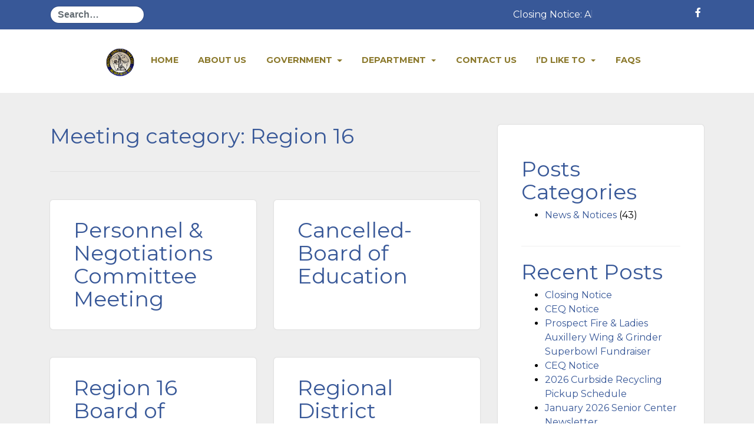

--- FILE ---
content_type: text/html; charset=UTF-8
request_url: https://townofprospect.gov/twd_repository_cat/region-16/page/13/
body_size: 15828
content:
<!DOCTYPE html>
<html lang="en-US">
<head>
	<meta charset="UTF-8">
	<meta http-equiv="X-UA-Compatible" content="IE=edge">
	<meta name="viewport" content="width=device-width, initial-scale=1">
	<meta name="mobile-web-app-capable" content="yes">
	<meta name="apple-mobile-web-app-capable" content="yes">
	<meta name="apple-mobile-web-app-title"
	      content="Town of Prospect - New Haven County CT">
	<link rel="profile" href="https://gmpg.org/xfn/11">
	<link rel="pingback" href="https://townofprospect.gov/xmlrpc.php">
	<meta name='robots' content='index, follow, max-image-preview:large, max-snippet:-1, max-video-preview:-1' />

	<!-- This site is optimized with the Yoast SEO plugin v26.6 - https://yoast.com/wordpress/plugins/seo/ -->
	<title>Region 16 Archives - Page 13 of 19 - Town of Prospect</title>
	<link rel="canonical" href="https://townofprospect.gov/twd_repository_cat/region-16/page/13/" />
	<link rel="prev" href="https://townofprospect.gov/twd_repository_cat/region-16/page/12/" />
	<link rel="next" href="https://townofprospect.gov/twd_repository_cat/region-16/page/14/" />
	<meta property="og:locale" content="en_US" />
	<meta property="og:type" content="article" />
	<meta property="og:title" content="Region 16 Archives - Page 13 of 19 - Town of Prospect" />
	<meta property="og:url" content="https://townofprospect.gov/twd_repository_cat/region-16/" />
	<meta property="og:site_name" content="Town of Prospect" />
	<meta name="twitter:card" content="summary_large_image" />
	<script type="application/ld+json" class="yoast-schema-graph">{"@context":"https://schema.org","@graph":[{"@type":"CollectionPage","@id":"https://townofprospect.gov/twd_repository_cat/region-16/","url":"https://townofprospect.gov/twd_repository_cat/region-16/page/13/","name":"Region 16 Archives - Page 13 of 19 - Town of Prospect","isPartOf":{"@id":"https://townofprospect.gov/#website"},"breadcrumb":{"@id":"https://townofprospect.gov/twd_repository_cat/region-16/page/13/#breadcrumb"},"inLanguage":"en-US"},{"@type":"BreadcrumbList","@id":"https://townofprospect.gov/twd_repository_cat/region-16/page/13/#breadcrumb","itemListElement":[{"@type":"ListItem","position":1,"name":"Home","item":"https://townofprospect.gov/"},{"@type":"ListItem","position":2,"name":"Region 16"}]},{"@type":"WebSite","@id":"https://townofprospect.gov/#website","url":"https://townofprospect.gov/","name":"Town of Prospect","description":"New Haven County CT","publisher":{"@id":"https://townofprospect.gov/#organization"},"potentialAction":[{"@type":"SearchAction","target":{"@type":"EntryPoint","urlTemplate":"https://townofprospect.gov/?s={search_term_string}"},"query-input":{"@type":"PropertyValueSpecification","valueRequired":true,"valueName":"search_term_string"}}],"inLanguage":"en-US"},{"@type":"Organization","@id":"https://townofprospect.gov/#organization","name":"Town of Prospect","url":"https://townofprospect.gov/","logo":{"@type":"ImageObject","inLanguage":"en-US","@id":"https://townofprospect.gov/#/schema/logo/image/","url":"https://cdn.townweb.com/townofprospect.gov/wp-content/uploads/2025/10/town_seal_prospect.png","contentUrl":"https://cdn.townweb.com/townofprospect.gov/wp-content/uploads/2025/10/town_seal_prospect.png","width":149,"height":150,"caption":"Town of Prospect"},"image":{"@id":"https://townofprospect.gov/#/schema/logo/image/"}}]}</script>
	<!-- / Yoast SEO plugin. -->


<link rel='dns-prefetch' href='//cdn.jsdelivr.net' />
<link rel='dns-prefetch' href='//cdnjs.cloudflare.com' />
<link rel='dns-prefetch' href='//use.fontawesome.com' />

<link rel="alternate" type="text/calendar" title="Town of Prospect &raquo; iCal Feed" href="https://townofprospect.gov/calendar1/?ical=1" />
<style id='wp-img-auto-sizes-contain-inline-css' type='text/css'>
img:is([sizes=auto i],[sizes^="auto," i]){contain-intrinsic-size:3000px 1500px}
/*# sourceURL=wp-img-auto-sizes-contain-inline-css */
</style>
<link rel='stylesheet' id='tw-alerts-styles-css' href='https://townofprospect.gov/wp-content/plugins/tw-alerts/assets/css/tw-alerts-style.css?ver=060a5418042d37bca729b7e0074ae568' type='text/css' media='all' />
<link rel='stylesheet' id='tribe-events-pro-mini-calendar-block-styles-css' href='https://townofprospect.gov/wp-content/plugins/events-calendar-pro/build/css/tribe-events-pro-mini-calendar-block.css?ver=7.7.11' type='text/css' media='all' />
<style id='wp-emoji-styles-inline-css' type='text/css'>

	img.wp-smiley, img.emoji {
		display: inline !important;
		border: none !important;
		box-shadow: none !important;
		height: 1em !important;
		width: 1em !important;
		margin: 0 0.07em !important;
		vertical-align: -0.1em !important;
		background: none !important;
		padding: 0 !important;
	}
/*# sourceURL=wp-emoji-styles-inline-css */
</style>
<link rel='stylesheet' id='wp-block-library-css' href='https://townofprospect.gov/wp-includes/css/dist/block-library/style.min.css?ver=060a5418042d37bca729b7e0074ae568' type='text/css' media='all' />
<style id='global-styles-inline-css' type='text/css'>
:root{--wp--preset--aspect-ratio--square: 1;--wp--preset--aspect-ratio--4-3: 4/3;--wp--preset--aspect-ratio--3-4: 3/4;--wp--preset--aspect-ratio--3-2: 3/2;--wp--preset--aspect-ratio--2-3: 2/3;--wp--preset--aspect-ratio--16-9: 16/9;--wp--preset--aspect-ratio--9-16: 9/16;--wp--preset--color--black: #000000;--wp--preset--color--cyan-bluish-gray: #abb8c3;--wp--preset--color--white: #ffffff;--wp--preset--color--pale-pink: #f78da7;--wp--preset--color--vivid-red: #cf2e2e;--wp--preset--color--luminous-vivid-orange: #ff6900;--wp--preset--color--luminous-vivid-amber: #fcb900;--wp--preset--color--light-green-cyan: #7bdcb5;--wp--preset--color--vivid-green-cyan: #00d084;--wp--preset--color--pale-cyan-blue: #8ed1fc;--wp--preset--color--vivid-cyan-blue: #0693e3;--wp--preset--color--vivid-purple: #9b51e0;--wp--preset--gradient--vivid-cyan-blue-to-vivid-purple: linear-gradient(135deg,rgb(6,147,227) 0%,rgb(155,81,224) 100%);--wp--preset--gradient--light-green-cyan-to-vivid-green-cyan: linear-gradient(135deg,rgb(122,220,180) 0%,rgb(0,208,130) 100%);--wp--preset--gradient--luminous-vivid-amber-to-luminous-vivid-orange: linear-gradient(135deg,rgb(252,185,0) 0%,rgb(255,105,0) 100%);--wp--preset--gradient--luminous-vivid-orange-to-vivid-red: linear-gradient(135deg,rgb(255,105,0) 0%,rgb(207,46,46) 100%);--wp--preset--gradient--very-light-gray-to-cyan-bluish-gray: linear-gradient(135deg,rgb(238,238,238) 0%,rgb(169,184,195) 100%);--wp--preset--gradient--cool-to-warm-spectrum: linear-gradient(135deg,rgb(74,234,220) 0%,rgb(151,120,209) 20%,rgb(207,42,186) 40%,rgb(238,44,130) 60%,rgb(251,105,98) 80%,rgb(254,248,76) 100%);--wp--preset--gradient--blush-light-purple: linear-gradient(135deg,rgb(255,206,236) 0%,rgb(152,150,240) 100%);--wp--preset--gradient--blush-bordeaux: linear-gradient(135deg,rgb(254,205,165) 0%,rgb(254,45,45) 50%,rgb(107,0,62) 100%);--wp--preset--gradient--luminous-dusk: linear-gradient(135deg,rgb(255,203,112) 0%,rgb(199,81,192) 50%,rgb(65,88,208) 100%);--wp--preset--gradient--pale-ocean: linear-gradient(135deg,rgb(255,245,203) 0%,rgb(182,227,212) 50%,rgb(51,167,181) 100%);--wp--preset--gradient--electric-grass: linear-gradient(135deg,rgb(202,248,128) 0%,rgb(113,206,126) 100%);--wp--preset--gradient--midnight: linear-gradient(135deg,rgb(2,3,129) 0%,rgb(40,116,252) 100%);--wp--preset--font-size--small: 13px;--wp--preset--font-size--medium: 20px;--wp--preset--font-size--large: 36px;--wp--preset--font-size--x-large: 42px;--wp--preset--spacing--20: 0.44rem;--wp--preset--spacing--30: 0.67rem;--wp--preset--spacing--40: 1rem;--wp--preset--spacing--50: 1.5rem;--wp--preset--spacing--60: 2.25rem;--wp--preset--spacing--70: 3.38rem;--wp--preset--spacing--80: 5.06rem;--wp--preset--shadow--natural: 6px 6px 9px rgba(0, 0, 0, 0.2);--wp--preset--shadow--deep: 12px 12px 50px rgba(0, 0, 0, 0.4);--wp--preset--shadow--sharp: 6px 6px 0px rgba(0, 0, 0, 0.2);--wp--preset--shadow--outlined: 6px 6px 0px -3px rgb(255, 255, 255), 6px 6px rgb(0, 0, 0);--wp--preset--shadow--crisp: 6px 6px 0px rgb(0, 0, 0);}:where(.is-layout-flex){gap: 0.5em;}:where(.is-layout-grid){gap: 0.5em;}body .is-layout-flex{display: flex;}.is-layout-flex{flex-wrap: wrap;align-items: center;}.is-layout-flex > :is(*, div){margin: 0;}body .is-layout-grid{display: grid;}.is-layout-grid > :is(*, div){margin: 0;}:where(.wp-block-columns.is-layout-flex){gap: 2em;}:where(.wp-block-columns.is-layout-grid){gap: 2em;}:where(.wp-block-post-template.is-layout-flex){gap: 1.25em;}:where(.wp-block-post-template.is-layout-grid){gap: 1.25em;}.has-black-color{color: var(--wp--preset--color--black) !important;}.has-cyan-bluish-gray-color{color: var(--wp--preset--color--cyan-bluish-gray) !important;}.has-white-color{color: var(--wp--preset--color--white) !important;}.has-pale-pink-color{color: var(--wp--preset--color--pale-pink) !important;}.has-vivid-red-color{color: var(--wp--preset--color--vivid-red) !important;}.has-luminous-vivid-orange-color{color: var(--wp--preset--color--luminous-vivid-orange) !important;}.has-luminous-vivid-amber-color{color: var(--wp--preset--color--luminous-vivid-amber) !important;}.has-light-green-cyan-color{color: var(--wp--preset--color--light-green-cyan) !important;}.has-vivid-green-cyan-color{color: var(--wp--preset--color--vivid-green-cyan) !important;}.has-pale-cyan-blue-color{color: var(--wp--preset--color--pale-cyan-blue) !important;}.has-vivid-cyan-blue-color{color: var(--wp--preset--color--vivid-cyan-blue) !important;}.has-vivid-purple-color{color: var(--wp--preset--color--vivid-purple) !important;}.has-black-background-color{background-color: var(--wp--preset--color--black) !important;}.has-cyan-bluish-gray-background-color{background-color: var(--wp--preset--color--cyan-bluish-gray) !important;}.has-white-background-color{background-color: var(--wp--preset--color--white) !important;}.has-pale-pink-background-color{background-color: var(--wp--preset--color--pale-pink) !important;}.has-vivid-red-background-color{background-color: var(--wp--preset--color--vivid-red) !important;}.has-luminous-vivid-orange-background-color{background-color: var(--wp--preset--color--luminous-vivid-orange) !important;}.has-luminous-vivid-amber-background-color{background-color: var(--wp--preset--color--luminous-vivid-amber) !important;}.has-light-green-cyan-background-color{background-color: var(--wp--preset--color--light-green-cyan) !important;}.has-vivid-green-cyan-background-color{background-color: var(--wp--preset--color--vivid-green-cyan) !important;}.has-pale-cyan-blue-background-color{background-color: var(--wp--preset--color--pale-cyan-blue) !important;}.has-vivid-cyan-blue-background-color{background-color: var(--wp--preset--color--vivid-cyan-blue) !important;}.has-vivid-purple-background-color{background-color: var(--wp--preset--color--vivid-purple) !important;}.has-black-border-color{border-color: var(--wp--preset--color--black) !important;}.has-cyan-bluish-gray-border-color{border-color: var(--wp--preset--color--cyan-bluish-gray) !important;}.has-white-border-color{border-color: var(--wp--preset--color--white) !important;}.has-pale-pink-border-color{border-color: var(--wp--preset--color--pale-pink) !important;}.has-vivid-red-border-color{border-color: var(--wp--preset--color--vivid-red) !important;}.has-luminous-vivid-orange-border-color{border-color: var(--wp--preset--color--luminous-vivid-orange) !important;}.has-luminous-vivid-amber-border-color{border-color: var(--wp--preset--color--luminous-vivid-amber) !important;}.has-light-green-cyan-border-color{border-color: var(--wp--preset--color--light-green-cyan) !important;}.has-vivid-green-cyan-border-color{border-color: var(--wp--preset--color--vivid-green-cyan) !important;}.has-pale-cyan-blue-border-color{border-color: var(--wp--preset--color--pale-cyan-blue) !important;}.has-vivid-cyan-blue-border-color{border-color: var(--wp--preset--color--vivid-cyan-blue) !important;}.has-vivid-purple-border-color{border-color: var(--wp--preset--color--vivid-purple) !important;}.has-vivid-cyan-blue-to-vivid-purple-gradient-background{background: var(--wp--preset--gradient--vivid-cyan-blue-to-vivid-purple) !important;}.has-light-green-cyan-to-vivid-green-cyan-gradient-background{background: var(--wp--preset--gradient--light-green-cyan-to-vivid-green-cyan) !important;}.has-luminous-vivid-amber-to-luminous-vivid-orange-gradient-background{background: var(--wp--preset--gradient--luminous-vivid-amber-to-luminous-vivid-orange) !important;}.has-luminous-vivid-orange-to-vivid-red-gradient-background{background: var(--wp--preset--gradient--luminous-vivid-orange-to-vivid-red) !important;}.has-very-light-gray-to-cyan-bluish-gray-gradient-background{background: var(--wp--preset--gradient--very-light-gray-to-cyan-bluish-gray) !important;}.has-cool-to-warm-spectrum-gradient-background{background: var(--wp--preset--gradient--cool-to-warm-spectrum) !important;}.has-blush-light-purple-gradient-background{background: var(--wp--preset--gradient--blush-light-purple) !important;}.has-blush-bordeaux-gradient-background{background: var(--wp--preset--gradient--blush-bordeaux) !important;}.has-luminous-dusk-gradient-background{background: var(--wp--preset--gradient--luminous-dusk) !important;}.has-pale-ocean-gradient-background{background: var(--wp--preset--gradient--pale-ocean) !important;}.has-electric-grass-gradient-background{background: var(--wp--preset--gradient--electric-grass) !important;}.has-midnight-gradient-background{background: var(--wp--preset--gradient--midnight) !important;}.has-small-font-size{font-size: var(--wp--preset--font-size--small) !important;}.has-medium-font-size{font-size: var(--wp--preset--font-size--medium) !important;}.has-large-font-size{font-size: var(--wp--preset--font-size--large) !important;}.has-x-large-font-size{font-size: var(--wp--preset--font-size--x-large) !important;}
/*# sourceURL=global-styles-inline-css */
</style>

<style id='classic-theme-styles-inline-css' type='text/css'>
/*! This file is auto-generated */
.wp-block-button__link{color:#fff;background-color:#32373c;border-radius:9999px;box-shadow:none;text-decoration:none;padding:calc(.667em + 2px) calc(1.333em + 2px);font-size:1.125em}.wp-block-file__button{background:#32373c;color:#fff;text-decoration:none}
/*# sourceURL=/wp-includes/css/classic-themes.min.css */
</style>
<link rel='stylesheet' id='meeting-site-css-css' href='https://townofprospect.gov/wp-content/plugins/tw-meeting-repository/assets/css/twd-meeting-style.css?ver=2.0.1' type='text/css' media='all' />
<link rel='stylesheet' id='datetime-css-css' href='https://townofprospect.gov/wp-content/plugins/tw-meeting-repository/assets/vendor/accdc/calendar-styles.css?ver=2.0.1' type='text/css' media='all' />
<link rel='stylesheet' id='twd-subscriber-notification-css' href='https://townofprospect.gov/wp-content/plugins/tw-subscriber-notifications/assets/css/twd-subscriber-notification.css?ver=060a5418042d37bca729b7e0074ae568' type='text/css' media='all' />
<link rel='stylesheet' id='understrap-styles-css' href='https://townofprospect.gov/wp-content/themes/twt2019/css/theme.min.css?ver=1.1.8' type='text/css' media='all' />
<link rel='stylesheet' id='owl-carousel-styles-css' href='https://cdnjs.cloudflare.com/ajax/libs/OwlCarousel2/2.3.4/assets/owl.carousel.min.css?ver=060a5418042d37bca729b7e0074ae568' type='text/css' media='all' />
<link rel='stylesheet' id='bfa-font-awesome-css' href='https://use.fontawesome.com/releases/v5.15.4/css/all.css?ver=2.0.3' type='text/css' media='all' />
<link rel='stylesheet' id='bfa-font-awesome-v4-shim-css' href='https://use.fontawesome.com/releases/v5.15.4/css/v4-shims.css?ver=2.0.3' type='text/css' media='all' />
<style id='bfa-font-awesome-v4-shim-inline-css' type='text/css'>

			@font-face {
				font-family: 'FontAwesome';
				src: url('https://use.fontawesome.com/releases/v5.15.4/webfonts/fa-brands-400.eot'),
				url('https://use.fontawesome.com/releases/v5.15.4/webfonts/fa-brands-400.eot?#iefix') format('embedded-opentype'),
				url('https://use.fontawesome.com/releases/v5.15.4/webfonts/fa-brands-400.woff2') format('woff2'),
				url('https://use.fontawesome.com/releases/v5.15.4/webfonts/fa-brands-400.woff') format('woff'),
				url('https://use.fontawesome.com/releases/v5.15.4/webfonts/fa-brands-400.ttf') format('truetype'),
				url('https://use.fontawesome.com/releases/v5.15.4/webfonts/fa-brands-400.svg#fontawesome') format('svg');
			}

			@font-face {
				font-family: 'FontAwesome';
				src: url('https://use.fontawesome.com/releases/v5.15.4/webfonts/fa-solid-900.eot'),
				url('https://use.fontawesome.com/releases/v5.15.4/webfonts/fa-solid-900.eot?#iefix') format('embedded-opentype'),
				url('https://use.fontawesome.com/releases/v5.15.4/webfonts/fa-solid-900.woff2') format('woff2'),
				url('https://use.fontawesome.com/releases/v5.15.4/webfonts/fa-solid-900.woff') format('woff'),
				url('https://use.fontawesome.com/releases/v5.15.4/webfonts/fa-solid-900.ttf') format('truetype'),
				url('https://use.fontawesome.com/releases/v5.15.4/webfonts/fa-solid-900.svg#fontawesome') format('svg');
			}

			@font-face {
				font-family: 'FontAwesome';
				src: url('https://use.fontawesome.com/releases/v5.15.4/webfonts/fa-regular-400.eot'),
				url('https://use.fontawesome.com/releases/v5.15.4/webfonts/fa-regular-400.eot?#iefix') format('embedded-opentype'),
				url('https://use.fontawesome.com/releases/v5.15.4/webfonts/fa-regular-400.woff2') format('woff2'),
				url('https://use.fontawesome.com/releases/v5.15.4/webfonts/fa-regular-400.woff') format('woff'),
				url('https://use.fontawesome.com/releases/v5.15.4/webfonts/fa-regular-400.ttf') format('truetype'),
				url('https://use.fontawesome.com/releases/v5.15.4/webfonts/fa-regular-400.svg#fontawesome') format('svg');
				unicode-range: U+F004-F005,U+F007,U+F017,U+F022,U+F024,U+F02E,U+F03E,U+F044,U+F057-F059,U+F06E,U+F070,U+F075,U+F07B-F07C,U+F080,U+F086,U+F089,U+F094,U+F09D,U+F0A0,U+F0A4-F0A7,U+F0C5,U+F0C7-F0C8,U+F0E0,U+F0EB,U+F0F3,U+F0F8,U+F0FE,U+F111,U+F118-F11A,U+F11C,U+F133,U+F144,U+F146,U+F14A,U+F14D-F14E,U+F150-F152,U+F15B-F15C,U+F164-F165,U+F185-F186,U+F191-F192,U+F1AD,U+F1C1-F1C9,U+F1CD,U+F1D8,U+F1E3,U+F1EA,U+F1F6,U+F1F9,U+F20A,U+F247-F249,U+F24D,U+F254-F25B,U+F25D,U+F267,U+F271-F274,U+F279,U+F28B,U+F28D,U+F2B5-F2B6,U+F2B9,U+F2BB,U+F2BD,U+F2C1-F2C2,U+F2D0,U+F2D2,U+F2DC,U+F2ED,U+F328,U+F358-F35B,U+F3A5,U+F3D1,U+F410,U+F4AD;
			}
		
/*# sourceURL=bfa-font-awesome-v4-shim-inline-css */
</style>
<script type="text/javascript" src="https://townofprospect.gov/wp-includes/js/jquery/jquery.min.js?ver=3.7.1" id="jquery-core-js"></script>
<script type="text/javascript" src="https://townofprospect.gov/wp-includes/js/jquery/jquery-migrate.min.js?ver=3.4.1" id="jquery-migrate-js"></script>
<script type="text/javascript" src="https://townofprospect.gov/wp-content/plugins/tw-alerts/assets/js/tw-alerts-left-js.js?ver=060a5418042d37bca729b7e0074ae568" id="tw-alerts-left-js-js"></script>
<script type="text/javascript" id="vuejs-js-extra">
/* <![CDATA[ */
var TwMeetingRepo = {"apiUrl":"https://townofprospect.gov/wp-json/","twRepoVisibleFields":{"title":1,"meeting_date":1,"agenda":1,"agenda_packet":1,"meeting_minutes":1,"audio":0,"video":1,"additional_documents":1,"notes":1},"perPage":"10"};
//# sourceURL=vuejs-js-extra
/* ]]> */
</script>
<script type="text/javascript" src="https://cdn.jsdelivr.net/npm/vue@2.5.22/dist/vue.min.js?ver=060a5418042d37bca729b7e0074ae568" id="vuejs-js"></script>
<script type="text/javascript" src="https://townofprospect.gov/wp-content/plugins/tw-meeting-repository/assets/vendor/accdc/Acc.DC.API.js?ver=2.0.1" id="datetimejs-js"></script>
<script type="text/javascript" src="https://townofprospect.gov/wp-content/plugins/tw-meeting-repository/assets/vendor/accdc/calendar_generator.js?ver=2.0.1" id="datetime-calendar-js-js"></script>
<script type="text/javascript" src="https://townofprospect.gov/wp-content/plugins/tw-meeting-repository/assets/js/jquery.mask.min.js?ver=2.0.1" id="jquery-mask-js-js"></script>
<link rel="https://api.w.org/" href="https://townofprospect.gov/wp-json/" /><link rel="alternate" title="JSON" type="application/json" href="https://townofprospect.gov/wp-json/wp/v2/twd_repository_cat/81" />
		<!-- GA Google Analytics @ https://m0n.co/ga -->
		<script async src="https://www.googletagmanager.com/gtag/js?id=G-Y3W92RZSRS"></script>
		<script>
			window.dataLayer = window.dataLayer || [];
			function gtag(){dataLayer.push(arguments);}
			gtag('js', new Date());
			gtag('config', 'G-Y3W92RZSRS');
		</script>

	<meta name="tec-api-version" content="v1"><meta name="tec-api-origin" content="https://townofprospect.gov"><link rel="alternate" href="https://townofprospect.gov/wp-json/tribe/events/v1/" />
	<style id="tw-custom-css" type="text/css">
	@media screen and (min-width: 992px) {
	  html {
	    font-size: 16px;
	  }
	  body {
	    color: #000000;
	    	  }
		h2 {
	     font-size: 36px;
	  }
		h3, .homepage-events h3, .homepage-subscribe h3, .homepage-posts h3, .homepage-content h3, .footer-main h3 {
	     font-size: 36px;
	  }
	}

	@media screen and (max-width: 991px) {
	  html {
	    font-size: 16px;
	  }
	  body {
	    color: #000000;
	    	  }
		h2 {
	     font-size: 36px;
	  }
		h3, .homepage-events h3, .homepage-subscribe h3, .homepage-posts h3, .homepage-content h3, .footer-main h3 {
	     font-size: 36px;
	  }
	}

	@media screen and (max-width: 767px) {
	  html {
	    font-size: 16px;
	  }
	  body {
	    color: #000000;
	    	  }
		h2 {
	    font-size: 36px;
	  }
	  h3, .homepage-events h3, .homepage-subscribe h3, .homepage-posts h3, .homepage-content h3, .footer-main h3 {
	    font-size: 36px;
	  }
	}
  .homepage-intro {
    background-attachment: initial;
		background-position-x: center;
		background-position-y: center;
  }

		.homepage-menu {
		background-color: rgba(0,0,0,0);
					background: -moz-linear-gradient(top, rgba(0,0,0,0), #222222);
			background: -webkit-linear-gradient(top, rgba(0,0,0,0), #222222);
			background: linear-gradient(to bottom, rgba(0,0,0,0), #222222);
			filter: progid:DXImageTransform.Microsoft.gradient( startColorstr='rgba(0,0,0,0)', endColorstr='#222222',GradientType=0 );
			}

      .homepage-intro {
      background-image: url(https://cdn.townweb.com/townofprospect.gov/wp-content/uploads/2025/10/cropped-DSC_1541-Edit-scaled-1.jpg);
    }
  
  .header-main, .homepage-intro {
    background-color: #385898;
  }
	.homepage-posts .article-thumbnail, .homepage-events .article-thumbnail{
		background-color: #385898;
	}
	.tw_alerts_header{
		background-color: #385898;
	}
	.static-menu-btn i{
		color: #385898;
	}

  .header-main:before, .homepage-intro:before {
    opacity: 0;
  }

	@media (min-width:768px) {
	  .header-main .navbar-nav .nav-link {
	    font-size: 0.9rem;
	  }
	}

  h1, h2, h3, h4, h5, h6,
  th, dt, strong, a {
    color: #385898;
  }
  a:hover, .homepage-events .events-calendar .event-item .entry-meta {
    color: #8b792c;
  }
	.homepage-side-menu li a i, .back-to-top i{
		background: #eae9e5;;
		color: #8b792c;
	}
	.homepage-events .events-calendar .events-table td.current-day{
		background: #8b792c;
	}
	.owl-dots .active{
		background: #8b792c !important;
	}

  .header-main .menu-show,
  .header-main .logo .navbar-brand,
  .header-main .navbar-nav .nav-link,
  .homepage-intro .city-badge .navbar-brand,
  .homepage-intro .homepage-widgets .widget,
  .homepage-intro .homepage-widgets .widget .widget-title,
  .homepage-intro .homepage-widgets .widget_tw-weather .nav .nav-link,
  .homepage-intro .homepage-widgets .widget_tw-weather .today {
    color: ffffff;
  }

  .header-main .header-widgets .widget_search input {
    background: #eae9e5;
		border-color: #eae9e5;
  }

	.header-main .header-widgets .widget_search input::placeholder {
  	color: #385898 !important;
  	opacity: 1; /* Firefox */
	}
  .header-main .header-widgets .widget,
  .header-main .header-widgets .widget_search input:focus {
    background-color: #eae9e5;
		border-color: #eae9e5;
  }

	.header-static-color .logo .navbar-brand, .header-static-color .navbar-nav .nav-link:focus, .navbar-nav .menu-hide .nav-link:focus, .header-static-color .navbar-nav .nav-link{
		color: #8b792c;
	}

	.header-static-color{
		background: #fff;
		background-color: #ffffff;
	}

  .btn-primary {
    border-color: #8b792c;
  }
  .homepage-posts .posts-navigation li.active, .btn-primary {
    background-color: #8b792c;
  }
  </style>

  
	<link rel="icon" href="https://cdn.townweb.com/townofprospect.gov/wp-content/uploads/2016/11/cropped-favicon-1-32x32.png" sizes="32x32" />
<link rel="icon" href="https://cdn.townweb.com/townofprospect.gov/wp-content/uploads/2016/11/cropped-favicon-1-192x192.png" sizes="192x192" />
<link rel="apple-touch-icon" href="https://cdn.townweb.com/townofprospect.gov/wp-content/uploads/2016/11/cropped-favicon-1-180x180.png" />
<meta name="msapplication-TileImage" content="https://cdn.townweb.com/townofprospect.gov/wp-content/uploads/2016/11/cropped-favicon-1-270x270.png" />
		<style type="text/css" id="wp-custom-css">
			.homepage-intro .city-badge img {
display: none;
}

.homepage-intro .city-badge {
padding-top: 10rem;
padding-bottom: 20em;
}

header-main .header-widgets .widget_text p, .header-main .header-widgets .widget_tw-weather p {
    margin: 0;
    font-size: 10px!important;
}
/* Marta - centered main menu per client request; update: on desktop only */
@media screen and (min-width: 992px) {
.header-main .header-container {
justify-content: center;
}
}		</style>
		<style id="kirki-inline-styles">.header-main .dropdown-menu .nav-link{color:#ffffff !important;}.header-main .dropdown-menu{background:#5b616b;}.header-main .dropdown-submenu .dropdown-menu{background:#5b616b !important;}#homepage-nav .menu-item{color:#ffffff;}#homepage-nav .menu-item a{color:#ffffff;}.homepage-posts{background-color:#ffffff;}.homepage-post-items article .entry-wrap{background-color:#f8f6f8;}.homepage-events .event-item .event-item-card{background-color:#f8f6f8;}.homepage-post-items article{background-color:#f8f6f8;}.homepage-events article{background-color:#f8f6f8;}.homepage-posts h3{color:#385898;}.homepage-events{background-color:#ffffff;}.homepage-events .events-calendar{background-color:#ffffff;}.homepage-events h3{color:#385898;}.homepage-content{background:#ffffff;}.homepage-content h2{color:#385898;}.homepage-content h3{color:#385898;}.homepage-content h4{color:#385898;}.footer-main{background:#f5fbff;}.footer-main h3{color:#385898;}.footer-main{color:#000000;}.homepage-subscribe{background:#f5fbff;}.homepage-subscribe h3{color:#385898;}.homepage-subscribe .social-icons li a{color:#385898;}.homepage-subscribe .subscribe-button{background:#385898;}</style>				<style>
		.homepage-side-menu, .back-to-top{right: 14px;}
		</style>
					<style>
			.hide-logo .header-main .logo{
				opacity: 1;
				margin-left: initial;
			}
			.wrapper {
			    padding-top: 30px;
					background:#eee;
			}
		</style>
	<meta name="generator" content="WP Rocket 3.20.2" data-wpr-features="wpr_desktop" /></head>

<body class="archive paged tax-twd_repository_cat term-region-16 term-81 wp-custom-logo paged-13 wp-theme-twt2019 menu-position-top fl-builder-2-9-4-2 fl-no-js tribe-no-js group-blog hfeed">

			<div data-rocket-location-hash="1cfed278b3907d3d41b465f9990f76a3" class="tw_alerts_header">
			<div data-rocket-location-hash="6005da2017e5fd3302f88d75d9af55c2" class="container">
				<div data-rocket-location-hash="8cf8b233c168af269a213b6e05d249f9" class="row">
											<div class="header-widgets hidden-md-down col-lg-2 col-md-3 col-sm-4 col-5">
							<div id="search-7" class="widget widget_search"><form method="get" id="searchform" action="https://townofprospect.gov/" role="search">
	<label class="assistive-text sr-only" for="s">Search</label>
	<div class="input-group">
		<input class="field form-control" id="s" name="s" type="search" placeholder="Search&hellip;">
		<span class="input-group-btn">
			<input class="submit btn btn-primary" id="searchsubmit" type="submit" value="Search">
	</span>
	</div>
</form>
</div>						</div>
					
					<div class="col-lg-8 col-md-9 col-sm-8 col-7">
						<div class="scroll-lefts">
							
		          							<p class="marquee">
																	<span style="margin-right: 100px;"><a style="color: #fff" href="https://townofprospect.gov/2026/01/23/monday-snow/">Closing Notice: 
All administrative and recreational offices for the Town of Prospect are closed on Monday, January 26, 2026.  Offices will re-open on Tuesday, January 27, 2026 .




 </a></span>

																	<span style="margin-right: 100px;"><a style="color: #fff" href="https://townofprospect.gov/2026/01/20/ceq-notice-35/">CEQ Notice: 
Connecticut State Council on Environmental Quality







The January 20, 2026 edition of the&nbsp;Environmental Monitor&nbsp;has been published.



It can be viewed at:&nbsp;portal.ct.gov/CEQ_Environmental_Monitor&nbsp;and is available in the town clerk’s office.



The&nbsp;Environmental Monitor&nbsp;provides notice of proposed state actions, including transfers of state-owned land. In it are electronic links to additional information about the projects and instructions on how to submit comments.



In this edition:



Berlin, Brookfield, Danbury, Greenwich, Griswold, Hamden, Kent, Manchester, Middletown, New Haven, Preston, Ridgefield, Southington, West Haven, and Woodbridge.



The next edition of the&nbsp;Environmental Monitor&nbsp;will be published on&nbsp;February 3, 2026.
 </a></span>

																	<span style="margin-right: 100px;"><a style="color: #fff" href="https://townofprospect.gov/2026/01/16/prospect-fire-ladies-auxillery-wing-grinder-superbowl-fundraiser/">Prospect Fire &amp; Ladies Auxillery Wing &amp; Grinder Superbowl Fundraiser: 





 </a></span>

																</p>
							
							
						</div>
					</div>

											<ul class="social-icons col-lg-2 col-md-3 col-sm-4 col-5 text-right">

															<li><a href="https://www.facebook.com/townofprospect/" target="_blank"><i class="fa fa-facebook fa-1x"></i></a></li>
							
							
							
							
						</ul>
									</div>
			</div>
		</div>
		<header data-rocket-location-hash="e8469766de0bfc3f16c2b4caeee7f494" class="header-main  header-static-color">

    <div data-rocket-location-hash="0841f15ebf099eeaba6f2c7f735d0671" class="container">

      <div data-rocket-location-hash="c56dfb6916b8ccbe9d6e3bef04fc5d36" class="header-container">

        <div class="logo">
                      <a href="https://townofprospect.gov/" class="navbar-brand custom-logo-link" rel="home"><img width="149" height="150" src="https://cdn.townweb.com/townofprospect.gov/wp-content/uploads/2025/10/town_seal_prospect.png" class="img-responsive" alt="Town of Prospect" decoding="async" /></a>                  </div>

        <div id="exCollapsingNavbar" class="navbar-toggleable-md exCollapsingNavbar"><ul id="main-menu" class="nav navbar-nav clearfix"><li id="menu-item-14986" class="menu-item menu-item-type-post_type menu-item-object-page menu-item-home nav-item menu-item-14986"><a title="Home" href="https://townofprospect.gov/" class="nav-link">Home</a></li>
<li id="menu-item-14987" class="menu-item menu-item-type-post_type menu-item-object-page nav-item menu-item-14987"><a title="About Us" href="https://townofprospect.gov/about-us/" class="nav-link">About Us</a></li>
<li id="menu-item-19997" class="menu-item menu-item-type-post_type menu-item-object-page menu-item-has-children nav-item menu-item-19997 dropdown"><a title="Government" href="#" data-toggle="dropdown" class="nav-link dropdown-toggle">Government <span class="caret"></span></a>
<ul class=" dropdown-menu" role="menu">
	<li id="menu-item-23336" class="menu-item menu-item-type-post_type menu-item-object-page current_page_parent nav-item menu-item-23336"><a title="News &#038; Notices" href="https://townofprospect.gov/news-and-notices/" class="nav-link">News &#038; Notices</a></li>
	<li id="menu-item-14992" class="menu-item menu-item-type-post_type menu-item-object-page menu-item-has-children nav-item menu-item-14992 dropdown-submenu"><a title="Agendas &#038; Minutes" href="https://townofprospect.gov/agendas-minutes/" class="nav-link">Agendas &#038; Minutes</a>
	<ul class=" dropdown-menu" role="menu">
		<li id="menu-item-17551" class="menu-item menu-item-type-custom menu-item-object-custom nav-item menu-item-17551"><a title="Town of Prospect Agendas &amp; Minutes" href="https://townofprospect.gov/agendas-minutes/" class="nav-link">Town of Prospect Agendas &#038; Minutes</a></li>
		<li id="menu-item-17550" class="menu-item menu-item-type-custom menu-item-object-custom nav-item menu-item-17550"><a title="Western Connecticut Tourism District" href="https://portal.ct.gov/DECD/Content/Tourism/06_About_TourismOffice/Western-Regional-Tourism-District/Meeting-Agendas" class="nav-link">Western Connecticut Tourism District</a></li>
		<li id="menu-item-17548" class="menu-item menu-item-type-custom menu-item-object-custom nav-item menu-item-17548"><a title="Region 16 School District" href="https://www.region16ct.org/apps/pages/index.jsp?uREC_ID=2189453&#038;type=d&#038;pREC_ID=2187671" class="nav-link">Region 16 School District</a></li>
		<li id="menu-item-17549" class="menu-item menu-item-type-custom menu-item-object-custom nav-item menu-item-17549"><a title="South Central Connecticut Regional Water Authority" href="https://www.rwater.com/about-us/our-boards/board-meetings-minutes" class="nav-link">South Central Connecticut Regional Water Authority</a></li>
	</ul>
</li>
	<li id="menu-item-15013" class="menu-item menu-item-type-post_type menu-item-object-page nav-item menu-item-15013"><a title="Event Calendar" href="https://townofprospect.gov/calendar1/" class="nav-link">Event Calendar</a></li>
	<li id="menu-item-28457" class="menu-item menu-item-type-post_type menu-item-object-page nav-item menu-item-28457"><a title="Prospect Pumpkin Festival" href="https://townofprospect.gov/pumpkin-festival/" class="nav-link">Prospect Pumpkin Festival</a></li>
	<li id="menu-item-14994" class="menu-item menu-item-type-post_type menu-item-object-page nav-item menu-item-14994"><a title="Boards &amp; Commissions" href="https://townofprospect.gov/boards-commisions/" class="nav-link">Boards &#038; Commissions</a></li>
	<li id="menu-item-15008" class="menu-item menu-item-type-post_type menu-item-object-page nav-item menu-item-15008"><a title="Bulk Recycling Center" href="https://townofprospect.gov/bulk-recycling-center/" class="nav-link">Bulk Recycling Center</a></li>
	<li id="menu-item-15809" class="menu-item menu-item-type-post_type menu-item-object-page nav-item menu-item-15809"><a title="Curbside Recycling" href="https://townofprospect.gov/recycling-schedule/" class="nav-link">Curbside Recycling</a></li>
	<li id="menu-item-14996" class="menu-item menu-item-type-post_type menu-item-object-page nav-item menu-item-14996"><a title="Elected Officials" href="https://townofprospect.gov/elected-officials/" class="nav-link">Elected Officials</a></li>
	<li id="menu-item-25089" class="menu-item menu-item-type-post_type menu-item-object-page nav-item menu-item-25089"><a title="Subscribe to Updates" href="https://townofprospect.gov/subscribe-to-updates/" class="nav-link">Subscribe to Updates</a></li>
	<li id="menu-item-15004" class="menu-item menu-item-type-post_type menu-item-object-page nav-item menu-item-15004"><a title="Emergency Preparedness" href="https://townofprospect.gov/emergency-preparedness/" class="nav-link">Emergency Preparedness</a></li>
	<li id="menu-item-14995" class="menu-item menu-item-type-post_type menu-item-object-page nav-item menu-item-14995"><a title="Past Town Events" href="https://townofprospect.gov/town-events/" class="nav-link">Past Town Events</a></li>
	<li id="menu-item-15015" class="menu-item menu-item-type-post_type menu-item-object-page nav-item menu-item-15015"><a title="Employment Opportunities" href="https://townofprospect.gov/employment-opportunities/" class="nav-link">Employment Opportunities</a></li>
	<li id="menu-item-14999" class="menu-item menu-item-type-post_type menu-item-object-page nav-item menu-item-14999"><a title="Financial Information" href="https://townofprospect.gov/financial-info/" class="nav-link">Financial Information</a></li>
	<li id="menu-item-15000" class="menu-item menu-item-type-post_type menu-item-object-page nav-item menu-item-15000"><a title="Budget Information" href="https://townofprospect.gov/budget-information/" class="nav-link">Budget Information</a></li>
	<li id="menu-item-17304" class="menu-item menu-item-type-custom menu-item-object-custom nav-item menu-item-17304"><a title="Plan Conservation and Development" href="https://townofprospect.gov/land-use/#pcd" class="nav-link">Plan Conservation and Development</a></li>
	<li id="menu-item-17301" class="menu-item menu-item-type-custom menu-item-object-custom nav-item menu-item-17301"><a title="Regulations / Amendments" href="https://townofprospect.gov/land-use/#ra" class="nav-link">Regulations / Amendments</a></li>
	<li id="menu-item-15862" class="menu-item menu-item-type-post_type menu-item-object-page nav-item menu-item-15862"><a title="Regional Natural Hazard Mitigation Plan" href="https://townofprospect.gov/regional-natural-hazard-mitigation-plan/" class="nav-link">Regional Natural Hazard Mitigation Plan</a></li>
	<li id="menu-item-17302" class="menu-item menu-item-type-custom menu-item-object-custom nav-item menu-item-17302"><a title="Storm Water Management" href="https://townofprospect.gov/land-use/#sm" class="nav-link">Storm Water Management</a></li>
	<li id="menu-item-14997" class="menu-item menu-item-type-post_type menu-item-object-page nav-item menu-item-14997"><a title="Legal Notices" href="https://townofprospect.gov/legal-notices/" class="nav-link">Legal Notices</a></li>
	<li id="menu-item-15770" class="menu-item menu-item-type-post_type menu-item-object-page nav-item menu-item-15770"><a title="American Rescue Plan" href="https://townofprospect.gov/american-rescue-plan/" class="nav-link">American Rescue Plan</a></li>
	<li id="menu-item-18826" class="menu-item menu-item-type-post_type menu-item-object-page nav-item menu-item-18826"><a title="Veterans Resources" href="https://townofprospect.gov/veterans-resources/" class="nav-link">Veterans Resources</a></li>
	<li id="menu-item-19252" class="menu-item menu-item-type-post_type menu-item-object-page nav-item menu-item-19252"><a title="Public Health" href="https://townofprospect.gov/public-health/" class="nav-link">Public Health</a></li>
	<li id="menu-item-15014" class="menu-item menu-item-type-post_type menu-item-object-page nav-item menu-item-15014"><a title="Public Notice Registry" href="https://townofprospect.gov/public-notice-registry/" class="nav-link">Public Notice Registry</a></li>
	<li id="menu-item-15002" class="menu-item menu-item-type-post_type menu-item-object-page nav-item menu-item-15002"><a title="Bid Notices" href="https://townofprospect.gov/bid-notices/" class="nav-link">Bid Notices</a></li>
	<li id="menu-item-15010" class="menu-item menu-item-type-post_type menu-item-object-page nav-item menu-item-15010"><a title="Town Ordinances" href="https://townofprospect.gov/town-ordinances/" class="nav-link">Town Ordinances</a></li>
	<li id="menu-item-15011" class="menu-item menu-item-type-post_type menu-item-object-page nav-item menu-item-15011"><a title="Union Contracts" href="https://townofprospect.gov/union-contracts/" class="nav-link">Union Contracts</a></li>
	<li id="menu-item-15006" class="menu-item menu-item-type-post_type menu-item-object-page nav-item menu-item-15006"><a title="Prospect Safe" href="https://townofprospect.gov/prospect-safe/" class="nav-link">Prospect Safe</a></li>
	<li id="menu-item-15005" class="menu-item menu-item-type-post_type menu-item-object-page nav-item menu-item-15005"><a title="Prospect Open Space" href="https://townofprospect.gov/prospect-open-space/" class="nav-link">Prospect Open Space</a></li>
	<li id="menu-item-15009" class="menu-item menu-item-type-post_type menu-item-object-page nav-item menu-item-15009"><a title="Town Charter" href="https://townofprospect.gov/town-charter/" class="nav-link">Town Charter</a></li>
	<li id="menu-item-15003" class="menu-item menu-item-type-post_type menu-item-object-page menu-item-has-children nav-item menu-item-15003 dropdown-submenu"><a title="Code RED" href="https://townofprospect.gov/code-red/" class="nav-link">Code RED</a>
	<ul class=" dropdown-menu" role="menu">
		<li id="menu-item-15050" class="menu-item menu-item-type-custom menu-item-object-custom nav-item menu-item-15050"><a title="Sign Up For Code Red" href="https://public.coderedweb.com/CNE/en-US/B9A0C2CEE41F" class="nav-link">Sign Up For Code Red</a></li>
		<li id="menu-item-15016" class="menu-item menu-item-type-post_type menu-item-object-page nav-item menu-item-15016"><a title="Code RED FAQ" href="https://townofprospect.gov/code-red-faq/" class="nav-link">Code RED FAQ</a></li>
	</ul>
</li>
</ul>
</li>
<li id="menu-item-14989" class="menu-item menu-item-type-post_type menu-item-object-page menu-item-has-children nav-item menu-item-14989 dropdown"><a title="Department" href="#" data-toggle="dropdown" class="nav-link dropdown-toggle">Department <span class="caret"></span></a>
<ul class=" dropdown-menu" role="menu">
	<li id="menu-item-34988" class="menu-item menu-item-type-post_type menu-item-object-page nav-item menu-item-34988"><a title="Mayor’s Office" href="https://townofprospect.gov/mayors-office/" class="nav-link">Mayor’s Office</a></li>
	<li id="menu-item-15019" class="menu-item menu-item-type-post_type menu-item-object-page nav-item menu-item-15019"><a title="Tax Collector" href="https://townofprospect.gov/tax-collector/" class="nav-link">Tax Collector</a></li>
	<li id="menu-item-31779" class="menu-item menu-item-type-post_type menu-item-object-page nav-item menu-item-31779"><a title="Town Clerk" href="https://townofprospect.gov/townclerk/" class="nav-link">Town Clerk</a></li>
	<li id="menu-item-15021" class="menu-item menu-item-type-post_type menu-item-object-page nav-item menu-item-15021"><a title="Assessor" href="https://townofprospect.gov/assessor/" class="nav-link">Assessor</a></li>
	<li id="menu-item-17114" class="menu-item menu-item-type-post_type menu-item-object-page nav-item menu-item-17114"><a title="Land Use" href="https://townofprospect.gov/land-use/" class="nav-link">Land Use</a></li>
	<li id="menu-item-15023" class="menu-item menu-item-type-post_type menu-item-object-page nav-item menu-item-15023"><a title="Building Department" href="https://townofprospect.gov/building-department/" class="nav-link">Building Department</a></li>
	<li id="menu-item-15025" class="menu-item menu-item-type-post_type menu-item-object-page nav-item menu-item-15025"><a title="Senior Center" href="https://townofprospect.gov/senior-center/" class="nav-link">Senior Center</a></li>
	<li id="menu-item-15024" class="menu-item menu-item-type-post_type menu-item-object-page nav-item menu-item-15024"><a title="Registrars of Voters / Elections Administration" href="https://townofprospect.gov/registrars-of-voters/" class="nav-link">Registrars of Voters / Elections Administration</a></li>
	<li id="menu-item-15030" class="menu-item menu-item-type-custom menu-item-object-custom nav-item menu-item-15030"><a title="Public Library" href="https://www.prospectlibrary.com/" class="nav-link">Public Library</a></li>
	<li id="menu-item-15028" class="menu-item menu-item-type-custom menu-item-object-custom nav-item menu-item-15028"><a title="Fire Department" href="https://www.prospectfire.org/" class="nav-link">Fire Department</a></li>
	<li id="menu-item-27974" class="menu-item menu-item-type-post_type menu-item-object-page nav-item menu-item-27974"><a title="Fire Marshal" href="https://townofprospect.gov/fire-marshal/" class="nav-link">Fire Marshal</a></li>
	<li id="menu-item-15027" class="menu-item menu-item-type-custom menu-item-object-custom nav-item menu-item-15027"><a title="Police Department" href="https://prospectpolice.org/" class="nav-link">Police Department</a></li>
	<li id="menu-item-15029" class="menu-item menu-item-type-custom menu-item-object-custom nav-item menu-item-15029"><a title="Recreation Department" href="http://www.prospectrec.com/info/default.aspx" class="nav-link">Recreation Department</a></li>
	<li id="menu-item-15026" class="menu-item menu-item-type-post_type menu-item-object-page nav-item menu-item-15026"><a title="Public Works" href="https://townofprospect.gov/public-works/" class="nav-link">Public Works</a></li>
	<li id="menu-item-27776" class="menu-item menu-item-type-post_type menu-item-object-page nav-item menu-item-27776"><a title="Prospect Historical Society" href="https://townofprospect.gov/prospect-historical-society/" class="nav-link">Prospect Historical Society</a></li>
	<li id="menu-item-15032" class="menu-item menu-item-type-post_type menu-item-object-page nav-item menu-item-15032"><a title="Animal Control" href="https://townofprospect.gov/animal-control/" class="nav-link">Animal Control</a></li>
	<li id="menu-item-15034" class="menu-item menu-item-type-custom menu-item-object-custom nav-item menu-item-15034"><a title="Chesprocott Health District" href="http://www.chesprocott.org/" class="nav-link">Chesprocott Health District</a></li>
	<li id="menu-item-15033" class="menu-item menu-item-type-custom menu-item-object-custom nav-item menu-item-15033"><a title="Region 16" href="http://www.region16ct.org/" class="nav-link">Region 16</a></li>
	<li id="menu-item-15031" class="menu-item menu-item-type-post_type menu-item-object-page nav-item menu-item-15031"><a title="Treasurer" href="https://townofprospect.gov/treasurer/" class="nav-link">Treasurer</a></li>
</ul>
</li>
<li id="menu-item-14988" class="menu-item menu-item-type-post_type menu-item-object-page nav-item menu-item-14988"><a title="Contact Us" href="https://townofprospect.gov/contact-us/" class="nav-link">Contact Us</a></li>
<li id="menu-item-30704" class="menu-item menu-item-type-post_type menu-item-object-page menu-item-has-children nav-item menu-item-30704 dropdown"><a title="I’d Like To" href="#" data-toggle="dropdown" class="nav-link dropdown-toggle">I’d Like To <span class="caret"></span></a>
<ul class=" dropdown-menu" role="menu">
	<li id="menu-item-23734" class="menu-item menu-item-type-custom menu-item-object-custom nav-item menu-item-23734"><a title="Search Land Records" href="https://www.searchiqs.com/ctpro/Login.aspx" class="nav-link">Search Land Records</a></li>
	<li id="menu-item-15035" class="menu-item menu-item-type-custom menu-item-object-custom nav-item menu-item-15035"><a title="Pay My Taxes" href="https://www.mytaxbill.org/inet/bill/home.do?town=prospect" class="nav-link">Pay My Taxes</a></li>
	<li id="menu-item-29705" class="menu-item menu-item-type-custom menu-item-object-custom nav-item menu-item-29705"><a title="Request a Tax Refund" href="https://townofprospect.gov/tax-refunds/" class="nav-link">Request a Tax Refund</a></li>
	<li id="menu-item-18759" class="menu-item menu-item-type-custom menu-item-object-custom nav-item menu-item-18759"><a title="View Recycling Schedule" href="https://cdn.townweb.com/townofprospect.gov/wp-content/uploads/2026/01/doc01248320260105083552-1.pdf" class="nav-link">View Recycling Schedule</a></li>
	<li id="menu-item-15036" class="menu-item menu-item-type-custom menu-item-object-custom nav-item menu-item-15036"><a title="Register To Vote" href="https://portaldir.ct.gov/sots/LookUp.aspx" class="nav-link">Register To Vote</a></li>
	<li id="menu-item-15047" class="menu-item menu-item-type-custom menu-item-object-custom nav-item menu-item-15047"><a title="Forms and Permits" href="https://townofprospect.gov/forms-permits/" class="nav-link">Forms and Permits</a></li>
	<li id="menu-item-15049" class="menu-item menu-item-type-custom menu-item-object-custom nav-item menu-item-15049"><a title="View FAQ&#039;s" href="https://townofprospect.gov/frequently-asked-questions/" class="nav-link">View FAQ&#8217;s</a></li>
	<li id="menu-item-15037" class="menu-item menu-item-type-custom menu-item-object-custom nav-item menu-item-15037"><a title="View / Apply For A Building Permit" href="https://www.permitlinkonline.com/csp/prospect/DocumentLink.PublicLogin.cls" class="nav-link">View / Apply For A Building Permit</a></li>
	<li id="menu-item-15038" class="menu-item menu-item-type-custom menu-item-object-custom nav-item menu-item-15038"><a title="Request a Death/Marriage/Birth Certificate" href="https://townofprospect.gov/vitals/" class="nav-link">Request a Death/Marriage/Birth Certificate</a></li>
	<li id="menu-item-18865" class="menu-item menu-item-type-custom menu-item-object-custom nav-item menu-item-18865"><a title="Print Veterans Request Standard Form 180" href="https://www.archives.gov/files/research/order/standard-form-180.pdf" class="nav-link">Print Veterans Request Standard Form 180</a></li>
	<li id="menu-item-15039" class="menu-item menu-item-type-custom menu-item-object-custom nav-item menu-item-15039"><a title="License My Pet" href="https://townofprospect.gov/dog-hunting-fishing-licenses/" class="nav-link">License My Pet</a></li>
	<li id="menu-item-15040" class="menu-item menu-item-type-custom menu-item-object-custom nav-item menu-item-15040"><a title="Register For a Program" href="http://www.prospectrec.com/info/activities/default.aspx" class="nav-link">Register For a Program</a></li>
	<li id="menu-item-29587" class="menu-item menu-item-type-custom menu-item-object-custom nav-item menu-item-29587"><a title="View My 2024 Property Card" href="https://www.propertyrecordcards.com/SearchMaster.aspx?towncode=115" class="nav-link">View My 2024 Property Card</a></li>
	<li id="menu-item-15043" class="menu-item menu-item-type-custom menu-item-object-custom nav-item menu-item-15043"><a title="View GIS Information" href="https://prospect.mapxpress.net/" class="nav-link">View GIS Information</a></li>
	<li id="menu-item-15044" class="menu-item menu-item-type-custom menu-item-object-custom nav-item menu-item-15044"><a title="Obtain a Recycling Bin" href="https://townofprospect.gov/recycling-schedule/" class="nav-link">Obtain a Recycling Bin</a></li>
	<li id="menu-item-15045" class="menu-item menu-item-type-custom menu-item-object-custom nav-item menu-item-15045"><a title="Subscribe to Updates" href="https://townofprospect.gov/subscribe-to-updates/" class="nav-link">Subscribe to Updates</a></li>
	<li id="menu-item-15046" class="menu-item menu-item-type-custom menu-item-object-custom nav-item menu-item-15046"><a title="View External Links" href="https://townofprospect.gov/links/" class="nav-link">View External Links</a></li>
	<li id="menu-item-15048" class="menu-item menu-item-type-custom menu-item-object-custom nav-item menu-item-15048"><a title="Senior Center Programs" href="https://townofprospect.gov/senior-center/#sp" class="nav-link">Senior Center Programs</a></li>
</ul>
</li>
<li id="menu-item-18082" class="menu-item menu-item-type-custom menu-item-object-custom nav-item menu-item-18082"><a title="FAQS" href="https://townofprospect.gov/frequently-asked-questions/" class="nav-link">FAQS</a></li>
</ul></div>
        
				<button class="menu-show btn btn-link hidden-lg-up static-menu-btn"><i class="fa fa-bars"></i></button>

      </div>

    </div>

  </header>

  
  <div data-rocket-location-hash="bc55cc9ee0bbe6fd61e03f88d930dc97" class="hfeed site" id="page">


<div data-rocket-location-hash="ff9d74602535aa714c2fec7ea46ab12e" class="wrapper" id="archive-wrapper">

	<div data-rocket-location-hash="d8d51a9ce055c5c5e479371ce62be6a4" class="container" id="content" tabindex="-1">

		<div class="row">

      <!-- Do the right sidebar check -->
      
      <div class="col-md-8 content-area" id="primary">

  			<main class="site-main" id="main">

  				
  					<header class="page-header">
  						<h2 class="page-title">Meeting category: <span>Region 16</span></h2>  					</header><!-- .page-header -->

            <div class="row">
    					                <div class="col-lg-6">
    						  
<article class="post-style-default post-23274 twd_repository type-twd_repository status-publish hentry twd_repository_cat-region-16" id="post-23274">

  
  <div class="entry-wrap clearfix">

  	<header class="entry-header">

        		    <h2 class="entry-title"><a href="https://townofprospect.gov/twd_repository/personnel-negotiations-committee-meeting/" rel="bookmark">Personnel &#038; Negotiations Committee Meeting</a></h2>      
      
  	</header><!-- .entry-header -->

  	<div class="entry-content">

  		
  		
  	</div><!-- .entry-content -->

  </div>

  	 <footer class="entry-footer"></footer><!-- .entry-footer -->
  
</article><!-- #post-## -->
                </div>
    					                <div class="col-lg-6">
    						  
<article class="post-style-default post-23133 twd_repository type-twd_repository status-publish hentry twd_repository_cat-region-16" id="post-23133">

  
  <div class="entry-wrap clearfix">

  	<header class="entry-header">

        		    <h2 class="entry-title"><a href="https://townofprospect.gov/twd_repository/cancelled-board-of-education/" rel="bookmark">Cancelled-Board of Education</a></h2>      
      
  	</header><!-- .entry-header -->

  	<div class="entry-content">

  		
  		
  	</div><!-- .entry-content -->

  </div>

  	 <footer class="entry-footer"></footer><!-- .entry-footer -->
  
</article><!-- #post-## -->
                </div>
    					                <div class="col-lg-6">
    						  
<article class="post-style-default post-23060 twd_repository type-twd_repository status-publish hentry twd_repository_cat-region-16" id="post-23060">

  
  <div class="entry-wrap clearfix">

  	<header class="entry-header">

        		    <h2 class="entry-title"><a href="https://townofprospect.gov/twd_repository/region-16-board-of-education-4/" rel="bookmark">Region 16 Board of Education</a></h2>      
      
  	</header><!-- .entry-header -->

  	<div class="entry-content">

  		
  		
  	</div><!-- .entry-content -->

  </div>

  	 <footer class="entry-footer"></footer><!-- .entry-footer -->
  
</article><!-- #post-## -->
                </div>
    					                <div class="col-lg-6">
    						  
<article class="post-style-default post-23031 twd_repository type-twd_repository status-publish hentry twd_repository_cat-region-16" id="post-23031">

  
  <div class="entry-wrap clearfix">

  	<header class="entry-header">

        		    <h2 class="entry-title"><a href="https://townofprospect.gov/twd_repository/regional-district-meeting/" rel="bookmark">Regional District Meeting</a></h2>      
      
  	</header><!-- .entry-header -->

  	<div class="entry-content">

  		
  		
  	</div><!-- .entry-content -->

  </div>

  	 <footer class="entry-footer"></footer><!-- .entry-footer -->
  
</article><!-- #post-## -->
                </div>
    					                <div class="col-lg-6">
    						  
<article class="post-style-default post-22819 twd_repository type-twd_repository status-publish hentry twd_repository_cat-region-16" id="post-22819">

  
  <div class="entry-wrap clearfix">

  	<header class="entry-header">

        		    <h2 class="entry-title"><a href="https://townofprospect.gov/twd_repository/region-16-district-meeting-2/" rel="bookmark">Region 16 District Meeting</a></h2>      
      
  	</header><!-- .entry-header -->

  	<div class="entry-content">

  		
  		
  	</div><!-- .entry-content -->

  </div>

  	 <footer class="entry-footer"></footer><!-- .entry-footer -->
  
</article><!-- #post-## -->
                </div>
    					                <div class="col-lg-6">
    						  
<article class="post-style-default post-22790 twd_repository type-twd_repository status-publish hentry twd_repository_cat-region-16" id="post-22790">

  
  <div class="entry-wrap clearfix">

  	<header class="entry-header">

        		    <h2 class="entry-title"><a href="https://townofprospect.gov/twd_repository/region-16-budget-workshop-3/" rel="bookmark">Region 16 Budget Workshop</a></h2>      
      
  	</header><!-- .entry-header -->

  	<div class="entry-content">

  		
  		
  	</div><!-- .entry-content -->

  </div>

  	 <footer class="entry-footer"></footer><!-- .entry-footer -->
  
</article><!-- #post-## -->
                </div>
    					                <div class="col-lg-6">
    						  
<article class="post-style-default post-22788 twd_repository type-twd_repository status-publish hentry twd_repository_cat-region-16" id="post-22788">

  
  <div class="entry-wrap clearfix">

  	<header class="entry-header">

        		    <h2 class="entry-title"><a href="https://townofprospect.gov/twd_repository/region-16-special-boe-mtg-3/" rel="bookmark">Region 16 Special BOE Mtg</a></h2>      
      
  	</header><!-- .entry-header -->

  	<div class="entry-content">

  		
  		
  	</div><!-- .entry-content -->

  </div>

  	 <footer class="entry-footer"></footer><!-- .entry-footer -->
  
</article><!-- #post-## -->
                </div>
    					                <div class="col-lg-6">
    						  
<article class="post-style-default post-22662 twd_repository type-twd_repository status-publish hentry twd_repository_cat-region-16" id="post-22662">

  
  <div class="entry-wrap clearfix">

  	<header class="entry-header">

        		    <h2 class="entry-title"><a href="https://townofprospect.gov/twd_repository/district-meeting-public-hearing/" rel="bookmark">District Meeting Public Hearing</a></h2>      
      
  	</header><!-- .entry-header -->

  	<div class="entry-content">

  		
  		
  	</div><!-- .entry-content -->

  </div>

  	 <footer class="entry-footer"></footer><!-- .entry-footer -->
  
</article><!-- #post-## -->
                </div>
    					                <div class="col-lg-6">
    						  
<article class="post-style-default post-22660 twd_repository type-twd_repository status-publish hentry twd_repository_cat-region-16" id="post-22660">

  
  <div class="entry-wrap clearfix">

  	<header class="entry-header">

        		    <h2 class="entry-title"><a href="https://townofprospect.gov/twd_repository/region-16-special-boe-mtg-2/" rel="bookmark">Region 16 Special BOE Mtg</a></h2>      
      
  	</header><!-- .entry-header -->

  	<div class="entry-content">

  		
  		
  	</div><!-- .entry-content -->

  </div>

  	 <footer class="entry-footer"></footer><!-- .entry-footer -->
  
</article><!-- #post-## -->
                </div>
    					                <div class="col-lg-6">
    						  
<article class="post-style-default post-22595 twd_repository type-twd_repository status-publish hentry twd_repository_cat-region-16" id="post-22595">

  
  <div class="entry-wrap clearfix">

  	<header class="entry-header">

        		    <h2 class="entry-title"><a href="https://townofprospect.gov/twd_repository/board-of-education-meeting-3/" rel="bookmark">Board of Education Meeting</a></h2>      
      
  	</header><!-- .entry-header -->

  	<div class="entry-content">

  		
  		
  	</div><!-- .entry-content -->

  </div>

  	 <footer class="entry-footer"></footer><!-- .entry-footer -->
  
</article><!-- #post-## -->
                </div>
    					            </div>

  				
  			</main><!-- #main -->

  			<!-- The pagination component -->
  			<nav aria-label="Page navigation"><ul class="pagination ">
<li  class="page-item"><a class="page-link" href="https://townofprospect.gov/twd_repository_cat/region-16/"><i class="fa fa-step-backward" aria-hidden="true"></i></a></li>
<li class="page-item"><span class="page-link"><a href="https://townofprospect.gov/twd_repository_cat/region-16/page/12/" ><span aria-hidden="true">&laquo;</span><span class="sr-only">Previous page</span></a></span></li> 
<li class="page-item"></li><li  class="page-item"><a href="https://townofprospect.gov/twd_repository_cat/region-16/page/11/" class="page-link">11</a></li>
<li  class="page-item"><a href="https://townofprospect.gov/twd_repository_cat/region-16/page/12/" class="page-link">12</a></li>
<li  class="active page-item"><a href="https://townofprospect.gov/twd_repository_cat/region-16/page/13/" class="page-link">13</a></li>
<li  class="page-item"><a href="https://townofprospect.gov/twd_repository_cat/region-16/page/14/" class="page-link">14</a></li>
<li  class="page-item"><a href="https://townofprospect.gov/twd_repository_cat/region-16/page/15/" class="page-link">15</a></li>
<li class="page-item"><span class="page-link"><a href="https://townofprospect.gov/twd_repository_cat/region-16/page/14/" ><span aria-hidden="true">&raquo;</span><span class="sr-only">Next page</span></a></span></li>
<li class="page-item"></li>
<li  class="page-item"><a class="page-link" href="https://townofprospect.gov/twd_repository_cat/region-16/page/19/" aria-label="Next"><span aria-hidden="true"><i class="fa fa-step-forward" aria-hidden="true"></i></span><span class="sr-only">19</span></a></li>
</ul></nav>

  		</div><!-- #primary -->

  		<!-- Do the right sidebar check -->
  		  			
  <div class="col-md-4 widget-area" id="posts-sidebar" role="complementary">
		<article class="article-sidebar">
			<div class="entry-wrap">
    		<aside id="categories-3" class="widget widget_categories"><h3 class="widget-title">Posts Categories</h3>
			<ul>
					<li class="cat-item cat-item-4"><a href="https://townofprospect.gov/category/news-notices/">News &amp; Notices</a> (43)
</li>
			</ul>

			</aside>
		<aside id="recent-posts-4" class="widget widget_recent_entries">
		<h3 class="widget-title">Recent Posts</h3>
		<ul>
											<li>
					<a href="https://townofprospect.gov/2026/01/23/monday-snow/">Closing Notice</a>
									</li>
											<li>
					<a href="https://townofprospect.gov/2026/01/20/ceq-notice-35/">CEQ Notice</a>
									</li>
											<li>
					<a href="https://townofprospect.gov/2026/01/16/prospect-fire-ladies-auxillery-wing-grinder-superbowl-fundraiser/">Prospect Fire &amp; Ladies Auxillery Wing &amp; Grinder Superbowl Fundraiser</a>
									</li>
											<li>
					<a href="https://townofprospect.gov/2026/01/06/ceq-notice-34/">CEQ Notice</a>
									</li>
											<li>
					<a href="https://townofprospect.gov/2026/01/06/2026-curbside-recycling-pickup-schedule/">2026 Curbside Recycling Pickup Schedule</a>
									</li>
											<li>
					<a href="https://townofprospect.gov/2026/01/05/january-2026-senior-center-newsletter/">January 2026 Senior Center Newsletter</a>
									</li>
											<li>
					<a href="https://townofprospect.gov/2025/12/31/recycling-center-closing/">Recycling Center Closing</a>
									</li>
					</ul>

		</aside>			</div>
		</article>
  </div><!-- #secondary -->
  		
  	</div> <!-- .row -->

  </div><!-- Container end -->

</div><!-- Wrapper end -->


  

	<!-- ******************* The Footer Full-width Widget Area ******************* -->

	<footer data-rocket-location-hash="047923eeadfbcb697f1f328b1e263735" class="footer-main">

    <div data-rocket-location-hash="1ded919732da144e02a015d2156ecef5" class="container">

      <div class="row">
		    <div id="text-3" class="widget widget_text col-lg-4 col-md-6 col-sm-12"><h3 class="widget-title">Contact Information</h3>			<div class="textwidget"><p><span style="font-weight: 400;">Town of Prospect<br />
36 Center Street<br />
</span><span style="font-weight: 400;">Prospect, Connecticut 06712</span></p>
<p><span style="font-weight: 400;">Phone: <a href="tel:12037584461">(203) 758-4461<br />
</a></span><span style="font-weight: 400;">Fax: (203) 758-4466</span></p>
<p>&nbsp;</p>
</div>
		</div><div id="execphp-2" class="widget widget_execphp col-lg-4 col-md-6 col-sm-12"><h3 class="widget-title">Town Hall Office Hours</h3>			<div class="execphpwidget"><p>Monday-Friday<br />
8:30am - 4:00pm<br />
<strong><a href="/contact-us" target="blank" rel="noopener"><u>Contact Us!</u></a></strong><br />
&nbsp;<br />
Email: <u> <a href="/cdn-cgi/l/email-protection#3d54535b527d49524a53525b4d4f524e4d585e4913524f5a"><span style="font-weight: 800;">Email Mayor's Office</span></a></u><br />
&nbsp;<br />
</p>
<p style="font-size:14px">© 2026 Designed &amp; Hosted by <a href="https://www.townweb.com/" target="blank">Town Web</a> | <a href="/accessibility/" target="_blank" rel="noopener">Accessibility</a> | <a href="https://www.townweb.com/privacy-policy/" target="blank">Privacy Policy</a></p>
</div>
		</div><div id="text-13" class="widget widget_text col-lg-4 col-md-6 col-sm-12">			<div class="textwidget"><p><img loading="lazy" decoding="async" class="alignnone size-full wp-image-9923" src="https://cdn.townweb.com/townofprospect.gov/wp-content/uploads/2020/11/town_seal_prospect.png" alt="" width="149" height="150" /></p>
</div>
		</div>      </div>

    </div>

	</footer><!-- #wrapper-footer-full -->


</div><!-- #page -->

<script data-cfasync="false" src="/cdn-cgi/scripts/5c5dd728/cloudflare-static/email-decode.min.js"></script><script type="speculationrules">
{"prefetch":[{"source":"document","where":{"and":[{"href_matches":"/*"},{"not":{"href_matches":["/wp-*.php","/wp-admin/*","/wp-content/uploads/*","/wp-content/*","/wp-content/plugins/*","/wp-content/themes/twt2019/*","/*\\?(.+)"]}},{"not":{"selector_matches":"a[rel~=\"nofollow\"]"}},{"not":{"selector_matches":".no-prefetch, .no-prefetch a"}}]},"eagerness":"conservative"}]}
</script>

    <script>
              (function(e){
                  var el = document.createElement('script');
                  el.setAttribute('data-account', 'h0kX6QIW15');
                  el.setAttribute('src', 'https://cdn.userway.org/widget.js');
                  document.body.appendChild(el);
                })();
              </script>		<script>
		( function ( body ) {
			'use strict';
			body.className = body.className.replace( /\btribe-no-js\b/, 'tribe-js' );
		} )( document.body );
		</script>
		<script> /* <![CDATA[ */var tribe_l10n_datatables = {"aria":{"sort_ascending":": activate to sort column ascending","sort_descending":": activate to sort column descending"},"length_menu":"Show _MENU_ entries","empty_table":"No data available in table","info":"Showing _START_ to _END_ of _TOTAL_ entries","info_empty":"Showing 0 to 0 of 0 entries","info_filtered":"(filtered from _MAX_ total entries)","zero_records":"No matching records found","search":"Search:","all_selected_text":"All items on this page were selected. ","select_all_link":"Select all pages","clear_selection":"Clear Selection.","pagination":{"all":"All","next":"Next","previous":"Previous"},"select":{"rows":{"0":"","_":": Selected %d rows","1":": Selected 1 row"}},"datepicker":{"dayNames":["Sunday","Monday","Tuesday","Wednesday","Thursday","Friday","Saturday"],"dayNamesShort":["Sun","Mon","Tue","Wed","Thu","Fri","Sat"],"dayNamesMin":["S","M","T","W","T","F","S"],"monthNames":["January","February","March","April","May","June","July","August","September","October","November","December"],"monthNamesShort":["January","February","March","April","May","June","July","August","September","October","November","December"],"monthNamesMin":["Jan","Feb","Mar","Apr","May","Jun","Jul","Aug","Sep","Oct","Nov","Dec"],"nextText":"Next","prevText":"Prev","currentText":"Today","closeText":"Done","today":"Today","clear":"Clear"}};/* ]]> */ </script><script type="text/javascript" src="//cdn.jsdelivr.net/npm/jquery.marquee@1.5.0/jquery.marquee.min.js?ver=060a5418042d37bca729b7e0074ae568" id="marquee-script-js"></script>
<script type="text/javascript" src="https://townofprospect.gov/wp-content/plugins/the-events-calendar/common/build/js/user-agent.js?ver=da75d0bdea6dde3898df" id="tec-user-agent-js"></script>
<script type="text/javascript" src="https://townofprospect.gov/wp-content/plugins/tw-subscriber-notifications/assets/js/vendor/jquery.maskedinput.min.js?ver=060a5418042d37bca729b7e0074ae568" id="masked-input-js"></script>
<script type="text/javascript" src="https://townofprospect.gov/wp-content/themes/twt2019/js/theme.min.js?ver=1.1.8" id="understrap-scripts-js"></script>
<script type="text/javascript" src="https://townofprospect.gov/wp-content/themes/twt2019/js/skycons.js?ver=1.1.8" id="skycons-js"></script>
<script type="text/javascript" id="theme-custom-js-extra">
/* <![CDATA[ */
var TW = {"ajaxUrl":"https://townofprospect.gov/wp-admin/admin-ajax.php","isMobile":"0"};
//# sourceURL=theme-custom-js-extra
/* ]]> */
</script>
<script type="text/javascript" src="https://townofprospect.gov/wp-content/themes/twt2019/js/theme-custom.js?ver=1.1.8" id="theme-custom-js"></script>
<script type="text/javascript" src="https://townofprospect.gov/wp-content/themes/twt2019/js/theme-2019.js?4&amp;ver=1.1.8" id="theme-2019-js"></script>
<script type="text/javascript" src="https://cdnjs.cloudflare.com/ajax/libs/OwlCarousel2/2.3.4/owl.carousel.min.js?ver=060a5418042d37bca729b7e0074ae568" id="owl-carousel-scripts-js"></script>
<script id="wp-emoji-settings" type="application/json">
{"baseUrl":"https://s.w.org/images/core/emoji/17.0.2/72x72/","ext":".png","svgUrl":"https://s.w.org/images/core/emoji/17.0.2/svg/","svgExt":".svg","source":{"concatemoji":"https://townofprospect.gov/wp-includes/js/wp-emoji-release.min.js?ver=060a5418042d37bca729b7e0074ae568"}}
</script>
<script type="module">
/* <![CDATA[ */
/*! This file is auto-generated */
const a=JSON.parse(document.getElementById("wp-emoji-settings").textContent),o=(window._wpemojiSettings=a,"wpEmojiSettingsSupports"),s=["flag","emoji"];function i(e){try{var t={supportTests:e,timestamp:(new Date).valueOf()};sessionStorage.setItem(o,JSON.stringify(t))}catch(e){}}function c(e,t,n){e.clearRect(0,0,e.canvas.width,e.canvas.height),e.fillText(t,0,0);t=new Uint32Array(e.getImageData(0,0,e.canvas.width,e.canvas.height).data);e.clearRect(0,0,e.canvas.width,e.canvas.height),e.fillText(n,0,0);const a=new Uint32Array(e.getImageData(0,0,e.canvas.width,e.canvas.height).data);return t.every((e,t)=>e===a[t])}function p(e,t){e.clearRect(0,0,e.canvas.width,e.canvas.height),e.fillText(t,0,0);var n=e.getImageData(16,16,1,1);for(let e=0;e<n.data.length;e++)if(0!==n.data[e])return!1;return!0}function u(e,t,n,a){switch(t){case"flag":return n(e,"\ud83c\udff3\ufe0f\u200d\u26a7\ufe0f","\ud83c\udff3\ufe0f\u200b\u26a7\ufe0f")?!1:!n(e,"\ud83c\udde8\ud83c\uddf6","\ud83c\udde8\u200b\ud83c\uddf6")&&!n(e,"\ud83c\udff4\udb40\udc67\udb40\udc62\udb40\udc65\udb40\udc6e\udb40\udc67\udb40\udc7f","\ud83c\udff4\u200b\udb40\udc67\u200b\udb40\udc62\u200b\udb40\udc65\u200b\udb40\udc6e\u200b\udb40\udc67\u200b\udb40\udc7f");case"emoji":return!a(e,"\ud83e\u1fac8")}return!1}function f(e,t,n,a){let r;const o=(r="undefined"!=typeof WorkerGlobalScope&&self instanceof WorkerGlobalScope?new OffscreenCanvas(300,150):document.createElement("canvas")).getContext("2d",{willReadFrequently:!0}),s=(o.textBaseline="top",o.font="600 32px Arial",{});return e.forEach(e=>{s[e]=t(o,e,n,a)}),s}function r(e){var t=document.createElement("script");t.src=e,t.defer=!0,document.head.appendChild(t)}a.supports={everything:!0,everythingExceptFlag:!0},new Promise(t=>{let n=function(){try{var e=JSON.parse(sessionStorage.getItem(o));if("object"==typeof e&&"number"==typeof e.timestamp&&(new Date).valueOf()<e.timestamp+604800&&"object"==typeof e.supportTests)return e.supportTests}catch(e){}return null}();if(!n){if("undefined"!=typeof Worker&&"undefined"!=typeof OffscreenCanvas&&"undefined"!=typeof URL&&URL.createObjectURL&&"undefined"!=typeof Blob)try{var e="postMessage("+f.toString()+"("+[JSON.stringify(s),u.toString(),c.toString(),p.toString()].join(",")+"));",a=new Blob([e],{type:"text/javascript"});const r=new Worker(URL.createObjectURL(a),{name:"wpTestEmojiSupports"});return void(r.onmessage=e=>{i(n=e.data),r.terminate(),t(n)})}catch(e){}i(n=f(s,u,c,p))}t(n)}).then(e=>{for(const n in e)a.supports[n]=e[n],a.supports.everything=a.supports.everything&&a.supports[n],"flag"!==n&&(a.supports.everythingExceptFlag=a.supports.everythingExceptFlag&&a.supports[n]);var t;a.supports.everythingExceptFlag=a.supports.everythingExceptFlag&&!a.supports.flag,a.supports.everything||((t=a.source||{}).concatemoji?r(t.concatemoji):t.wpemoji&&t.twemoji&&(r(t.twemoji),r(t.wpemoji)))});
//# sourceURL=https://townofprospect.gov/wp-includes/js/wp-emoji-loader.min.js
/* ]]> */
</script>

  <a href="#" class="back-to-top"><i class="fa fa-chevron-up fa-2x" aria-hidden="true" data-toggle="tooltip" data-placement="left" data-animation="false" title="Back to Top"></i></a>


<script>var rocket_beacon_data = {"ajax_url":"https:\/\/townofprospect.gov\/wp-admin\/admin-ajax.php","nonce":"69da6834ea","url":"https:\/\/townofprospect.gov\/twd_repository_cat\/region-16\/page\/13","is_mobile":false,"width_threshold":1600,"height_threshold":700,"delay":500,"debug":null,"status":{"atf":true,"lrc":true,"preconnect_external_domain":true},"elements":"img, video, picture, p, main, div, li, svg, section, header, span","lrc_threshold":1800,"preconnect_external_domain_elements":["link","script","iframe"],"preconnect_external_domain_exclusions":["static.cloudflareinsights.com","rel=\"profile\"","rel=\"preconnect\"","rel=\"dns-prefetch\"","rel=\"icon\""]}</script><script data-name="wpr-wpr-beacon" src='https://townofprospect.gov/wp-content/plugins/wp-rocket/assets/js/wpr-beacon.min.js' async></script><script defer src="https://static.cloudflareinsights.com/beacon.min.js/vcd15cbe7772f49c399c6a5babf22c1241717689176015" integrity="sha512-ZpsOmlRQV6y907TI0dKBHq9Md29nnaEIPlkf84rnaERnq6zvWvPUqr2ft8M1aS28oN72PdrCzSjY4U6VaAw1EQ==" data-cf-beacon='{"version":"2024.11.0","token":"7cdf69e2d7a24fde9df8c435f2c7b921","r":1,"server_timing":{"name":{"cfCacheStatus":true,"cfEdge":true,"cfExtPri":true,"cfL4":true,"cfOrigin":true,"cfSpeedBrain":true},"location_startswith":null}}' crossorigin="anonymous"></script>
</body>
</html>

<!-- This website is like a Rocket, isn't it? Performance optimized by WP Rocket. Learn more: https://wp-rocket.me -->